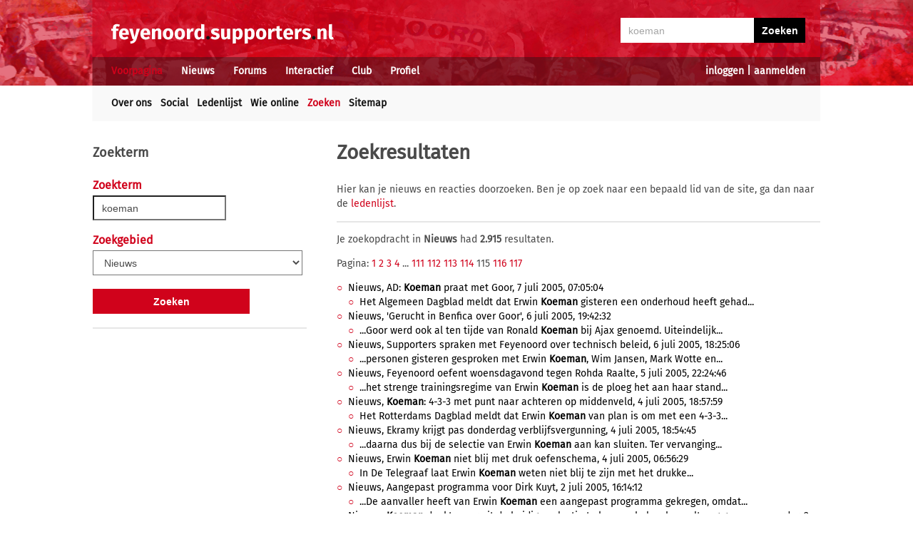

--- FILE ---
content_type: text/html; charset=UTF-8
request_url: https://feyenoord.supporters.nl/zoek-en-vind?pagina=115&zoekterm=koeman
body_size: 6410
content:
<!doctype html><html lang='nl'><head><title>Zoeken - Feyenoord.supporters.nl</title><meta name="og:type" content="website" /><link rel="canonical" href="https://feyenoord.supporters.nl/zoek-en-vind" /><meta name="og:description" content="Zoek hier naar een specifieke pagina van Feyenoord.supporters.nl." /><meta name="title" content="Zoeken - Feyenoord.supporters.nl" /><meta name="og:title" content="Zoeken - Feyenoord.supporters.nl" /><meta name="og:locale" content="nl_NL" /><meta name="og:site_name" content="Feyenoord.supporters.nl" /><script data-ad-client="ca-pub-2520000593824521" async src="https://pagead2.googlesyndication.com/pagead/js/adsbygoogle.js"></script><!-- Global site tag (gtag.js) - Google Analytics -->
<script async src="https://www.googletagmanager.com/gtag/js?id=UA-24318982-9"></script><script>
  window.dataLayer = window.dataLayer || [];
  function gtag(){dataLayer.push(arguments);}
  gtag('js', new Date());
  gtag('config', 'UA-24318982-9');
</script><script async src="//pagead2.googlesyndication.com/pagead/js/adsbygoogle.js"></script><script>
  (adsbygoogle = window.adsbygoogle || []).push({
    google_ad_client: "ca-pub-2520000593824521",
    enable_page_level_ads: true
  });
</script><meta name="viewport" content="width=device-width, initial-scale=1" /><meta http-equiv="X-UA-Compatible" content="IE=Edge" /><link rel="stylesheet" type="text/css" href="https://static.supporters.nl/css/supporters_basis_23.css" media="screen, print"><link rel="stylesheet" TYPE="text/css" href="https://static.supporters.nl/css/supporters_broad_11.css" media="screen and (min-width: 648px)"><link rel="stylesheet" TYPE="text/css" href="https://static.supporters.nl/css/supporters_broad-Feyenoord_4.css" media="screen and (min-width: 648px)"><link rel="stylesheet" TYPE="text/css" href="https://static.supporters.nl/css/supporters_broadest_2.css" media="screen and (min-width: 984px)"><link rel="stylesheet" TYPE="text/css" href="https://static.supporters.nl/css/supporters_broadminus_2.css" media="screen and (min-width: 984px) and (max-width:1019.99px)"><link rel="stylesheet" TYPE="text/css" href="https://static.supporters.nl/css/supporters_middel_4.css" media="screen and (min-width: 648px) and (max-width:983.999px)"><link rel="stylesheet" TYPE="text/css" href="https://static.supporters.nl/css/supporters_mobile_15.css" media="screen and (max-width: 647.99px)"><link rel="stylesheet" TYPE="text/css" href="https://static.supporters.nl/css/supporters_mobile-Feyenoord_3.css" media="screen and (max-width: 647.99px)"><!--[if (lt IE 9)&(!IEMobile)]><link rel="stylesheet" type="text/css" href="https://static.xyztec.com/css/supporters_broad_en_2.css" /><link rel="stylesheet" type="text/css" href="https://static.xyztec.com/css/supporters_basis_en_2.css" /><![endif]--><meta http-equiv="Content-Type" content="text/html;charset=UTF-8"><!--[if IE]><link rel="shortcut icon" href="https://static.supporters.nl/ico/feyenoord.favicon.ico"><![endif]--><link rel="apple-touch-icon" sizes="57x57" href="https://static.supporters.nl/ico/feyenoord.apple-icon-57x57.png"><link rel="apple-touch-icon" sizes="60x60" href="https://static.supporters.nl/ico/feyenoord.apple-icon-60x60.png"><link rel="apple-touch-icon" sizes="72x72" href="https://static.supporters.nl/ico/feyenoord.apple-icon-72x72.png"><link rel="apple-touch-icon" sizes="76x76" href="https://static.supporters.nl/ico/feyenoord.apple-icon-76x76.png"><link rel="apple-touch-icon" sizes="114x114" href="https://static.supporters.nl/ico/feyenoord.apple-icon-114x114.png"><link rel="apple-touch-icon" sizes="120x120" href="https://static.supporters.nl/ico/feyenoord.apple-icon-120x120.png"><link rel="apple-touch-icon" sizes="144x144" href="https://static.supporters.nl/ico/feyenoord.apple-icon-144x144.png"><link rel="apple-touch-icon" sizes="152x152" href="https://static.supporters.nl/ico/feyenoord.apple-icon-152x152.png"><link rel="apple-touch-icon" sizes="180x180" href="https://static.supporters.nl/ico/feyenoord.apple-icon-180x180.png"><link rel="icon" type="image/png" sizes="192x192"  href="https://static.supporters.nl/ico/feyenoord.android-icon-192x192.png"><link rel="icon" type="image/png" sizes="32x32" href="https://static.supporters.nl/ico/feyenoord.favicon-32x32.png"><link rel="icon" type="image/png" sizes="96x96" href="https://static.supporters.nl/ico/feyenoord.favicon-96x96.png"><link rel="icon" type="image/png" sizes="16x16" href="https://static.supporters.nl/ico/feyenoord.favicon-16x16.png"><link rel="manifest" href="/manifest.json"><meta name="msapplication-TileColor" content="#ffffff"><meta name="msapplication-TileImage" content="https://static.supporters.nl/ico/feyenoord.ms-icon-144x144.png"><meta name="theme-color" content="#ffffff"><link rel="icon" href="https://static.supporters.nl/ico/feyenoord.favicon.ico" /><link rel="shortcut icon" href="https://static.supporters.nl/ico/feyenoord.favicon.ico" /><meta name="msapplication-config" content="/browserconfig.xml" /><script src="https://ajax.googleapis.com/ajax/libs/jquery/3.3.1/jquery.min.js"></script><script async
src="//pagead2.googlesyndication.com/pagead/js/adsbygoogle.js"></script>
<script>
      (adsbygoogle = window.adsbygoogle || []).push({
           google_ad_client: "ca-pub-1807126059844281",
           enable_page_level_ads: true
      });
</script></head><body><div id="supportersdiv"><header><a href='/'><img src='https://static.supporters.nl/images/transparent.png' width='100%' height=80 alt='Transparent'></a><div id='mobielmenu'><a onclick="wijzigDit('mobielmenu','navigatie','fade2');"><img src='https://static.supporters.nl/images/transparent.png' width='50%' height=36 alt='Transparent'></a><p><a onclick="wijzigDit('mobielmenu','navigatie','fade2');">Menu</a></p></div><div id="searchdiv"><form action="/zoek-en-vind" method="post" name="zoekenvind"><input id="mysearch" maxlength=40 name="zoekterm" type="search" value='koeman' onfocus="if(this.value == defaultValue) { this.value = ''; this.style.color = '#4A4A4A'; }" onblur="if(this.value == '') { this.value = defaultValue; this.style.color = '#A5A5A5'; }" required /><input type="submit" value="Zoeken" /></form></div><div id="inloglinks"><a onclick="wijzigDit('inloglinks','inlogform','fade1');">inloggen</a> | <a href='/lid-worden'>aanmelden</a></div><div id="inlogform"><div id="inlogheader">Inloggen</div><div id="inlogsluiten"><a onclick="wijzigDit('inlogform','inloglinks','normaal');"><img src='https://static.supporters.nl/images/sluiten.png' width=60 height=60 alt='Sluiten' align='right'></a></div><div id="inlogcontent"><form action="?" method="POST" autocomplete="on"><input type="hidden" name="formulier" value="inloggen"><input type="hidden" name="token" value="a9faa489a1241fef498f36206228767b43fbc299e83fceab7e83f1c84b6d1f5e522"><h6>Loginnaam</h6><p><input type="text" name="loginnaam" maxlength=25 size=11 tabindex=651 id="username" required></p><h6>Wachtwoord</h6><p><input type="password" name="wachtwoord" maxlength=25 size=11 tabindex=652 id="password" required></p><p><label><input type="checkbox" tabindex=653 name="usercookie">Inloggegevens onthouden</label></p><p><input type="submit" value="Inloggen" accesskey='S' tabindex=654></p></form><p><a href='/lid-worden'>Klik hier als je nog geen loginnaam hebt</a> of <a href='/wachtwoord'>hier als je je wachtwoord kwijt bent</a>.</p></div></div><div id="navigatie"><nav id="main-navigation"><div id='verbergmobiel'><p>Menu</p><div id="menusluiten"><a onclick="wijzigDit('navigatie','mobielmenu','normaal');"><img src='https://static.supporters.nl/images/sluiten-rood.png' width=50 height=50 alt='Sluiten' align='right'></a></div></div><ul><li onmouseover="toonMenu('0');"><a href='/' id='kop0' class='rood'>Voorpagina</a></li><li onmouseover="toonMenu('1');"><a href='/nieuws/' id='kop1'>Nieuws</a></li><li onmouseover="toonMenu('2');"><a href='/forums/' id='kop2'>Forums</a></li><li onmouseover="toonMenu('3');"><a href='/interactief/' id='kop3'>Interactief</a></li><li onmouseover="toonMenu('4');"><a href='/club/' id='kop4'>Club</a></li><li onmouseover="toonMenu('5');"><a href='/profiel/' id='kop5'>Profiel</a></li><div id='kop6'></div><div id='flap6'></div></ul></nav><nav id="sub-navigation"><ul id='flap0'><li><a href='/over-ons'>Over ons</a></li><li><a href='/social/'>Social</a></li><li><a href='/ledenlijst'>Ledenlijst</a></li><li><a href='/wie-online'>Wie online</a></li><li><a href='/zoek-en-vind' class='rood'>Zoeken</a></li><li><a href='/sitemap'>Sitemap</a></li></ul><ol id='flap1'><li><a href='/nieuws/archief/'>Archief</a></li><li><a href='/wedstrijden/'>Wedstrijden</a></li><li><a href='/stand/'>Standen</a></li><li><a href='/ezine/'>E-zine</a></li><li><a href='/nieuws/twitter'>Twitter</a></li><li><a href='/nieuws/facebook'>Facebook</a></li><li><a href='/nieuws/bronnen'>Bronnen</a></li><li><a href='/wedstrijden/live'>Scorebord</a></li><li><a href='/nieuws/rss'>RSS feed</a></li></ol><ol id='flap2'><li><a href='/forums/recente-topics'>Recente topics</a></li><li><a href='/forums/regels'>Regels</a></li><li><a href='/forums/handleiding'>Handleiding</a></li></ol><ol id='flap3'><li><a href='/poll/'>Poll</a></li><li><a href='/pool/'>Pool</a></li><li><a href='/vovo/'>VoVo</a></li><li><a href='/man-van-de-wedstrijd/'>Man van de wedstrijd</a></li><li><a href='/favoriete-opstelling/'>Opstelling</a></li><li><a href='/battle/'>Battle</a></li></ol><ol id='flap4'><li><a href='/club/bereikbaarheid'>Bereikbaarheid</a></li><li><a href='/club/prijzenkast'>Prijzenkast</a></li><li><a href='/kalender/'>Kalender</a></li><li><a href='/historie/'>Historie</a></li><li><a href='/club/statistieken/'>Statistieken</a></li><li><a href='/club/spelers'>Spelers</a></li><li><a href='/links/'>Links</a></li></ol><ol id='flap5'><li><a href='/lid-worden'>Lid worden</a></li><li><a href='/wachtwoord'>Wachtwoord</a></li><li><a href='/profiel/voorkeuren'>Mijn voorkeuren</a></li><li><a href='/pb/inbox'>Privéberichten</a></li><li><a href='/vrienden/'>Vrienden</a></li><li><a href='/actief-worden'>Actief worden</a></li><li><a href='/webmasters/'>Webmasters</a></li><li><a href='/kalender/leden'>Verjaardagen</a></li></ol></nav></div></header><div id='middelcontainer'><div class='supporterscontent'><section id="volgnummer0" class='breedteG'></section></div><div class='supporterscontent'><section id="volgnummer1" class='breedteL'><h2>Zoekterm</h2>
<h3>Zoekterm</h3><form action="/zoek-en-vind" method="post" name="zoekenvind"><p><input id="mysearch" maxsize=40 name="zoekterm" type="search" value='koeman' onfocus="if(this.value == defaultValue) { this.value = ''; this.style.color = '#4A4A4A'; }" onblur="if(this.value == '') { this.value = defaultValue; this.style.color = '#A5A5A5'; }" required /></p><h3>Zoekgebied</h3><p><select name='zoekin'><option>Alles</option><option SELECTED>Nieuws</option><option value='Reacties'>Alle Reacties</option><option value=3>Algemeen Feyenoord Forum</option><option value=4>Spelers</option><option value=5>Inkomende transfers &amp; transfergeruchten</option><option value=6>Jeugdopleiding</option><option value=7>Wedstrijden van Feyenoord</option><option value=8>Gastenboek</option><option value=10>Feyenoord in de media</option><option value=11>Supporterscontact</option><option value=12>Het stadion</option><option value=15>Andere competities</option><option value=16>Andere sporten</option><option value=17>Overige onderwerpen</option><option value=19>Home of History</option></select></p><p><input type="submit" value="Zoeken" class="knopmetruimte" /></p></form>

<hr>

</section><div class='noppes'></div><section id="volgnummer2" class='breedteB'><h1>Zoekresultaten</h1>
<p>Hier kan je nieuws en reacties doorzoeken. Ben je op zoek naar een bepaald lid van de site, ga dan naar de <a href='/ledenlijst'>ledenlijst</a>.</p>
<hr>

<p>Je zoekopdracht in <b>Nieuws</b> had <b>2.915</b> resultaten.</p><p>Pagina: <a href="/zoek-en-vind?pagina=1&zoekterm=koeman">1</a> <a href="/zoek-en-vind?pagina=2&zoekterm=koeman">2</a> <a href="/zoek-en-vind?pagina=3&zoekterm=koeman">3</a> <a href="/zoek-en-vind?pagina=4&zoekterm=koeman">4</a> ... <a href="/zoek-en-vind?pagina=111&zoekterm=koeman">111</a> <a href="/zoek-en-vind?pagina=112&zoekterm=koeman">112</a> <a href="/zoek-en-vind?pagina=113&zoekterm=koeman">113</a> <a href="/zoek-en-vind?pagina=114&zoekterm=koeman">114</a> 115 <a href="/zoek-en-vind?pagina=116&zoekterm=koeman">116</a> <a href="/zoek-en-vind?pagina=117&zoekterm=koeman">117</a> </p><ul><li><a href="/nieuws/artikel/8972/AD-Koeman-praat-met-Goor">Nieuws, AD: <b>Koeman</b> praat met Goor,  7 juli 2005, 07:05:04</a><br><ul><li><a href="/nieuws/artikel/8972/AD-Koeman-praat-met-Goor">Het Algemeen Dagblad meldt dat Erwin <b>Koeman</b> gisteren een onderhoud heeft gehad...</a></li></ul></li><li><a href="/nieuws/artikel/8968/%27Gerucht-in-Benfica-over-Goor%27">Nieuws, 'Gerucht in Benfica over Goor',  6 juli 2005, 19:42:32</a><br><ul><li><a href="/nieuws/artikel/8968/%27Gerucht-in-Benfica-over-Goor%27">...Goor werd ook al ten tijde van Ronald <b>Koeman</b> bij Ajax genoemd. Uiteindelijk...</a></li></ul></li><li><a href="/nieuws/artikel/8966/Supporters-spraken-met-Feyenoord-over-technisch-beleid">Nieuws, Supporters spraken met Feyenoord over technisch beleid,  6 juli 2005, 18:25:06</a><br><ul><li><a href="/nieuws/artikel/8966/Supporters-spraken-met-Feyenoord-over-technisch-beleid">...personen gisteren gesproken met Erwin <b>Koeman</b>, Wim Jansen, Mark Wotte en...</a></li></ul></li><li><a href="/nieuws/artikel/8964/Feyenoord-oefent-woensdagavond-tegen-Rohda-Raalte">Nieuws, Feyenoord oefent woensdagavond tegen Rohda Raalte,  5 juli 2005, 22:24:46</a><br><ul><li><a href="/nieuws/artikel/8964/Feyenoord-oefent-woensdagavond-tegen-Rohda-Raalte">...het strenge trainingsregime van Erwin <b>Koeman</b> is de ploeg het aan haar stand...</a></li></ul></li><li><a href="/nieuws/artikel/8958/Koeman-4-3-3-met-punt-naar-achteren-op-middenveld">Nieuws, <b>Koeman</b>: 4-3-3 met punt naar achteren op middenveld,  4 juli 2005, 18:57:59</a><br><ul><li><a href="/nieuws/artikel/8958/Koeman-4-3-3-met-punt-naar-achteren-op-middenveld">Het Rotterdams Dagblad meldt dat Erwin <b>Koeman</b> van plan is om met een 4-3-3...</a></li></ul></li><li><a href="/nieuws/artikel/8957/Ekramy-krijgt-pas-donderdag-verblijfsvergunning">Nieuws, Ekramy krijgt pas donderdag verblijfsvergunning,  4 juli 2005, 18:54:45</a><br><ul><li><a href="/nieuws/artikel/8957/Ekramy-krijgt-pas-donderdag-verblijfsvergunning">...daarna dus bij de selectie van Erwin <b>Koeman</b> aan kan sluiten. Ter vervanging...</a></li></ul></li><li><a href="/nieuws/artikel/8951/Erwin-Koeman-niet-blij-met-druk-oefenschema">Nieuws, Erwin <b>Koeman</b> niet blij met druk oefenschema,  4 juli 2005, 06:56:29</a><br><ul><li><a href="/nieuws/artikel/8951/Erwin-Koeman-niet-blij-met-druk-oefenschema">In De Telegraaf laat Erwin <b>Koeman</b> weten niet blij te zijn met het drukke...</a></li></ul></li><li><a href="/nieuws/artikel/8945/Aangepast-programma-voor-Dirk-Kuyt">Nieuws, Aangepast programma voor Dirk Kuyt,  2 juli 2005, 16:14:12</a><br><ul><li><a href="/nieuws/artikel/8945/Aangepast-programma-voor-Dirk-Kuyt">...De aanvaller heeft van Erwin <b>Koeman</b> een aangepast programma gekregen, omdat...</a></li></ul></li><li><a href="/nieuws/artikel/8944/Koeman-denkt-meer-uit-de-huidige-selectie-te-kunnen-halen%3B-bepaalt-nog-geen-aanvoerder">Nieuws, <b>Koeman</b> denkt meer uit de huidige selectie te kunnen halen; bepaalt nog geen aanvoerder,  2 juli 2005, 15:41:50</a><br><ul><li><a href="/nieuws/artikel/8944/Koeman-denkt-meer-uit-de-huidige-selectie-te-kunnen-halen%3B-bepaalt-nog-geen-aanvoerder">Op de persconferentie liet Erwin <b>Koeman</b> weten dat Feyenoord deze zomer niet al...</a></li></ul></li><li><a href="/nieuws/artikel/8942/%27NAC-informeert-naar-Leonardo%3B-Koeman-doet-geen-beroep-meer-op-Basto%27">Nieuws, 'NAC informeert naar Leonardo; <b>Koeman</b> doet geen beroep meer op Basto',  2 juli 2005, 14:53:45</a><br><ul><li><a href="/nieuws/artikel/8942/%27NAC-informeert-naar-Leonardo%3B-Koeman-doet-geen-beroep-meer-op-Basto%27">...werd gemeld dat Erwin <b>Koeman</b> geen gebruik wil maken van de Portugees Basto....</a></li></ul></li><li><a href="/nieuws/artikel/8936/Om-1100u-en-1500u-eerste-training">Nieuws, Om 11.00u en 15.00u eerste training,  2 juli 2005, 09:22:40</a><br><ul><li><a href="/nieuws/artikel/8936/Om-1100u-en-1500u-eerste-training">...leiding van de nieuwe trainer Erwin <b>Koeman</b> op het programma, om 15.00 uur de...</a></li></ul></li><li><a href="/nieuws/artikel/8927/Kuyt-ik-blijf%3B-Beasley-goed-alternatief-voor-Kalou">Nieuws, Kuyt: ik blijf; Beasley goed alternatief voor Kalou,  1 juli 2005, 07:25:40</a><br><ul><li><a href="/nieuws/artikel/8927/Kuyt-ik-blijf%3B-Beasley-goed-alternatief-voor-Kalou">...zou worden. "Ik heb behalve met Erwin <b>Koeman</b> met niemand van onze directie...</a></li></ul></li><li><a href="/nieuws/artikel/8885/Teurgkeer-Schreuder-afhankelijk-van-evt-komst-verdedigende-middenvelder">Nieuws, Teurgkeer Schreuder afhankelijk van evt komst verdedigende middenvelder, 22 juni 2005, 18:30:25</a><br><ul><li><a href="/nieuws/artikel/8885/Teurgkeer-Schreuder-afhankelijk-van-evt-komst-verdedigende-middenvelder">...Omdat het nog niet zover is, wil Erwin <b>Koeman</b> de middenvelder er graag...</a></li></ul></li><li><a href="/nieuws/artikel/8884/Schreuder-terug-naar-Feyenoord">Nieuws, Schreuder terug naar Feyenoord, 22 juni 2005, 07:19:51</a><br><ul><li><a href="/nieuws/artikel/8884/Schreuder-terug-naar-Feyenoord">...op de eerste training" aldus Erwin <b>Koeman</b>. Het is nog onduidelijk hoeveel...</a></li></ul></li><li><a href="/nieuws/artikel/8865/Wotte-Goor-maandag-op-het-matje">Nieuws, Wotte: Goor maandag op het matje, 17 juni 2005, 16:45:40</a><br><ul><li><a href="/nieuws/artikel/8865/Wotte-Goor-maandag-op-het-matje">...tegenover hemzelf en coach Erwin <b>Koeman</b>: "Goor moet zich komen...</a></li></ul></li><li><a href="/nieuws/artikel/8853/VI-DeGuzman-samen-met-Vincken-en-Zuiverloon-in-voorbereiding-bij-eerste-elftal">Nieuws, VI: DeGuzman samen met Vincken en Zuiverloon in voorbereiding bij eerste elftal, 15 juni 2005, 19:25:18</a><br><ul><li><a href="/nieuws/artikel/8853/VI-DeGuzman-samen-met-Vincken-en-Zuiverloon-in-voorbereiding-bij-eerste-elftal">...selectie zien af te dwingen bij Erwin <b>Koeman</b>. De Canadees is een groot...</a></li></ul></li><li><a href="/nieuws/artikel/8819/%27De-Graaf-krijgt-kans-van-Koeman%27">Nieuws, 'De Graaf krijgt kans van <b>Koeman</b>',  7 juni 2005, 21:13:10</a><br><ul><li><a href="/nieuws/artikel/8819/%27De-Graaf-krijgt-kans-van-Koeman%27">...een eerlijke kans krijgen van Erwin <b>Koeman</b> om zich in de voorbereiding op...</a></li></ul></li><li><a href="/nieuws/artikel/8816/Opnieuw-interesse-voor-een-Chileen%3F-update">Nieuws, Opnieuw interesse voor een Chileen? [update],  7 juni 2005, 18:46:42</a><br><ul><li><a href="/nieuws/artikel/8816/Opnieuw-interesse-voor-een-Chileen%3F-update">...Morgen zouden vertegwnoordigers Erwin <b>Koeman</b> ontmoeten en video's tonen.</a></li></ul></li><li><a href="/nieuws/artikel/8785/Koeman-heeft-genoeg-aan-twee-keepers">Nieuws, <b>Koeman</b> heeft genoeg aan twee keepers,  2 juni 2005, 12:17:50</a><br><ul><li><a href="/nieuws/artikel/8785/Koeman-heeft-genoeg-aan-twee-keepers">...een oplossing voor Gabor Babos zoekt. "<b>Koeman</b> heeft liever twee keepers in...</a></li></ul></li><li><a href="/nieuws/artikel/8781/Zaakwaarnemer-Simons-contact-Feyenoord-blijft-uit">Nieuws, Zaakwaarnemer Simons: contact Feyenoord blijft uit,  2 juni 2005, 08:07:07</a><br><ul><li><a href="/nieuws/artikel/8781/Zaakwaarnemer-Simons-contact-Feyenoord-blijft-uit">...Brugge. De trainerswissel Gullit-Erwin <b>Koeman</b> kan ??n en ander vertraagd...</a></li></ul></li><li><a href="/nieuws/artikel/8777/Vrijdag-praat-Koeman-met-Wotte%3B-Ook-Groningen-in-de-markt-voor-Lazovic">Nieuws, Vrijdag praat <b>Koeman</b> met Wotte; Ook Groningen in de markt voor Lazovic,  1 juni 2005, 19:23:18</a><br><ul><li><a href="/nieuws/artikel/8777/Vrijdag-praat-Koeman-met-Wotte%3B-Ook-Groningen-in-de-markt-voor-Lazovic">VI meldt dat Erwin <b>Koeman</b> en Mark Wotte vrijdag een onderhoud hebben over de...</a></li></ul></li><li><a href="/nieuws/artikel/8771/Telegraaf-Lodewijks-krijgt-voorkeur-van-Koeman%3B-Babos-mag-vertrekken">Nieuws, Telegraaf: Lodewijks krijgt voorkeur van <b>Koeman</b>; Babos mag vertrekken,  1 juni 2005, 07:00:32</a><br><ul><li><a href="/nieuws/artikel/8771/Telegraaf-Lodewijks-krijgt-voorkeur-van-Koeman%3B-Babos-mag-vertrekken">De Telegraaf meldt dat Erwin <b>Koeman</b> heeft laten weten dat Patrick Lodewijks...</a></li></ul></li><li><a href="/nieuws/artikel/8757/RKC-krijgt-flinke-afkoopsom-voor-Koeman">Nieuws, RKC krijgt flinke afkoopsom voor <b>Koeman</b>, 28 mei 2005, 17:42:43</a><br><ul><li><a href="/nieuws/artikel/8757/RKC-krijgt-flinke-afkoopsom-voor-Koeman">...het vroegtijdig laten gaan van Erwin <b>Koeman</b>. Daarmee lijkt hij in ieder...</a></li></ul></li><li><a href="/nieuws/artikel/8756/Koeman-geen-doelstellingen%3B-wel-inzet">Nieuws, <b>Koeman</b>: geen doelstellingen; wel inzet, 28 mei 2005, 17:36:28</a><br><ul><li><a href="/nieuws/artikel/8756/Koeman-geen-doelstellingen%3B-wel-inzet">...om kampioen te worden, was Erwin <b>Koeman</b> veel bescheidener op de...</a></li></ul></li><li><a href="/nieuws/artikel/8755/Feyenoord-bevestigt-akkoord-met-Derijck%3B-nog-in-gesprek-met-Anderlecht">Nieuws, Feyenoord bevestigt akkoord met Derijck; nog in gesprek met Anderlecht, 28 mei 2005, 17:33:22</a><br><ul><li><a href="/nieuws/artikel/8755/Feyenoord-bevestigt-akkoord-met-Derijck%3B-nog-in-gesprek-met-Anderlecht">...hij direct aan de selctie van Erwin <b>Koeman</b> wordt toegevoegd.</a></li></ul></li></ul></div><div class='supporterscontent'></section><div class='noppes'></div></div></div>
<footer><div id='footerbg'><div id='footernav'><div id='directnaar'><h6>Direct naar</h6><hr><ul><li><a href='/lid-worden'>Aanmelden</a> / <a onclick="wijzigDit('inloglinks','inlogform','fade');">inloggen</a></li><li><a href='/forums/'>Feyenoord Forum</a></li><li><a href='/stand/'>Stand</a></li><li><a href='/kalender/'>Kalender</a></li><li><a href='/ezine/'>E-zine (nieuwsbrief)</a></li><li><a href='/nieuws/archief/'>Nieuwsarchief</a></li></ul></div><div id='supportersnl'><h6><a href='/over-ons/'>Over ons</a></h6><hr><ul><li><a href='/webmasters/'>Voor webmasters</a></li><li><a href='/disclaimer/'>Disclaimer</a></li><li><a href='/privacy/'>Privacy</a></li><li><a href='/adverteren/'>Adverteren</a></li><li><a href='/nieuws/archief/partnerberichten'>Partnerberichten</a></li><li><a href='/over-ons/'>Contact</a></li></ul></div><div id='populair'><h6><a href='https://www.supporters.nl/'>Supporters.nl</a></h6><hr><ul><li><a href='https://ajax.supporters.nl'>Ajax.supporters.nl</a></li><li><a href='https://feyenoord.supporters.nl'>Feyenoord.supporters.nl</a></li><li><a href='https://psv.supporters.nl'>PSV.supporters.nl</a></li><li><a href='/sitemap'>Sitemap</a></li><li><a href="/profiel/voorkeuren">Mijn voorkeuren</a></li><li><a href="#" onclick="showConsentManager()">Cookie-instellingen</a></li></ul></div></div></div><div id='copyright'>Copyright: &copy; 1999-2023 <a href='https://www.supporters.nl/'>Supporters.nl</a></div></footer>
<script async src="https://static.supporters.nl/js/supporters_general_5.js" type="text/javascript"></script></div><div id="pagina1" onclick="wijzigDit('inlogform','inloglinks','normaal');"></div><div id="pagina2" onclick="wijzigDit('navigatie','mobielmenu','normaal');"></div><!-- Go to www.addthis.com/dashboard to customize your tools --><script type="text/javascript" src="//s7.addthis.com/js/300/addthis_widget.js#pubid=ra-5b0a7aa357879ae8"></script></body></html>

--- FILE ---
content_type: text/html; charset=utf-8
request_url: https://www.google.com/recaptcha/api2/aframe
body_size: 266
content:
<!DOCTYPE HTML><html><head><meta http-equiv="content-type" content="text/html; charset=UTF-8"></head><body><script nonce="XJonr8rxT5eRrXhqgaQ37w">/** Anti-fraud and anti-abuse applications only. See google.com/recaptcha */ try{var clients={'sodar':'https://pagead2.googlesyndication.com/pagead/sodar?'};window.addEventListener("message",function(a){try{if(a.source===window.parent){var b=JSON.parse(a.data);var c=clients[b['id']];if(c){var d=document.createElement('img');d.src=c+b['params']+'&rc='+(localStorage.getItem("rc::a")?sessionStorage.getItem("rc::b"):"");window.document.body.appendChild(d);sessionStorage.setItem("rc::e",parseInt(sessionStorage.getItem("rc::e")||0)+1);localStorage.setItem("rc::h",'1769052338326');}}}catch(b){}});window.parent.postMessage("_grecaptcha_ready", "*");}catch(b){}</script></body></html>